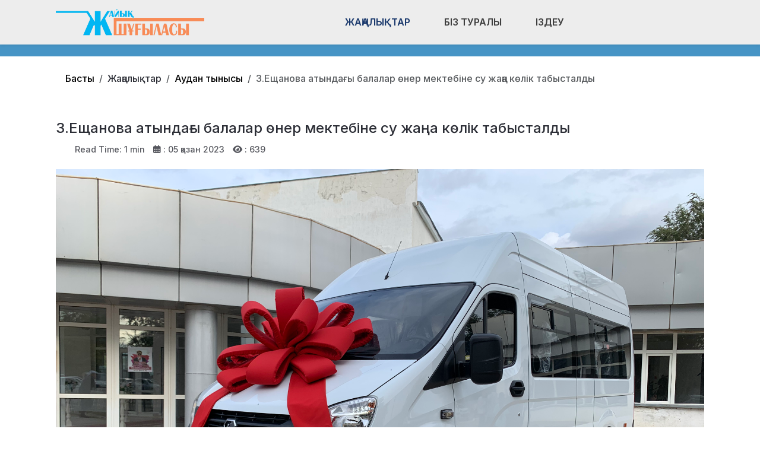

--- FILE ---
content_type: text/html; charset=utf-8
request_url: https://zh-shugylasy.kz/zhanalyqtar/audan-tynysy/z-eshchanova-atyndagy-balalar-o-ner-mektebine-su-zhan-a-ko-lik-tabystaldy.html
body_size: 14208
content:
<!DOCTYPE html>
<html lang="ru-ru" dir="ltr" data-bs-theme="light">

<head>
   <meta http-equiv="X-UA-Compatible" content="IE=edge" /><meta name="viewport" content="width=device-width, initial-scale=1" /><meta name="HandheldFriendly" content="true" /><meta name="mobile-web-app-capable" content="YES" /> <!-- document meta -->
   <meta charset="utf-8">
	<meta property="og:type" content="article">
	<meta property="og:image" content="https://zh-shugylasy.kz/e8e681b6-e0ee-4a4c-a53b-268a270ea15a.jpeg">
	<meta name="twitter:card" content="summary_large_image">
	<meta name="twitter:image" content="https://zh-shugylasy.kz/e8e681b6-e0ee-4a4c-a53b-268a270ea15a.jpeg">
	<meta property="og:title" content="З.Ещанова атындағы балалар өнер мектебіне су жаңа көлік табысталды">
	<meta name="twitter:title" content="З.Ещанова атындағы балалар өнер мектебіне су жаңа көлік табысталды">
	<meta property="og:description" content="Махамбет ауданында 5 қазан - Ұстаздар күніне орай &amp;quot;Ұстаз - ғұмыр, ұстаз -нұр&amp;quot; атты салтанатты шара өтті.">
	<meta name="twitter:description" content="Махамбет ауданында 5 қазан - Ұстаздар күніне орай &amp;quot;Ұстаз - ғұмыр, ұстаз -нұр&amp;quot; атты салтанатты шара өтті.">
	<meta property="og:url" content="https://zh-shugylasy.kz/zhanalyqtar/audan-tynysy/z-eshchanova-atyndagy-balalar-o-ner-mektebine-su-zhan-a-ko-lik-tabystaldy.html">
	<meta name="author" content="Редактор">
	<meta name="description" content="Махамбет ауданының қоғамдық-саяси газеті">
	<meta name="generator" content="Joomla! - Open Source Content Management">
	<title>З.Ещанова атындағы балалар өнер мектебіне су жаңа көлік табысталды - Жайық Шұғыласы газеті</title>
<link href="/plugins/content/jllike/js/buttons.min.css?7833e3" rel="stylesheet">
	<link href="/images/banners/favicon-new.png?7833e3" rel="shortcut icon" type="image/png" sizes="any">
	<link href="https://fonts.gstatic.com?7833e3" rel="preconnect">
	<link href="https://fonts.googleapis.com/css2?family=Inter:ital,wght@0,100;0,200;0,300;0,400;0,500;0,600;0,700;0,800;0,900;1,100;1,200;1,300;1,400;1,500;1,600;1,700;1,800;1,900&amp;display=swap" rel="stylesheet">
	<link href="https://use.fontawesome.com/releases/v7.0.0/css/all.css?7833e3" rel="stylesheet">
	<link href="/media/templates/site/astroid_template_one/css/compiled-bc4ab85bd7d4adf40caf565e559e7c7c.css?7833e3" rel="stylesheet">
	<link href="/media/templates/site/astroid_template_one/css/custom.css?7833e3" rel="stylesheet">
	<link href="/media/templates/site/astroid_template_one/css/compiled-3c9163a49a75cf2938ffa636faef8d6c.css?7833e3" rel="stylesheet">
	<link href="/media/mod_wsacarousel/css/wsacarousel_bootstrap3.3.7.css?3.3.7" rel="stylesheet">
	<link href="/media/mod_wsacarousel/css/wsacarousel.css?7833e3" rel="stylesheet">
	<link href="/media/vendor/joomla-custom-elements/css/joomla-alert.min.css?0.4.1" rel="stylesheet">
	<style>#fi-61b9f1168f37cc48296773{margin-bottom:30px}@media (max-width: 575.98px) {#fi-61b9f1168f37cc48296773{margin-bottom:30px}}</style>
	<style>
#wsacarousel-loader275
{
width:240px;
max-width: 100%;
height: auto;
overflow: hidden;
border: 0;
}
#wsacarousel275
{
position: relative;
width: 400%;
width: calc(4 * (100% + 10px));
}
#wsacarousel-container275 .wsacarousel-item-inner { 
position: relative;
width: 25%;
float: left;
background-color: transparent; 
  height: 0;
  overflow: hidden;
  padding: 0 0 18.75% 0 ;
padding-bottom: calc(18.75% - 0.75*10px);
}
#wsacarousel-container275 .wsacarousel-item-inner .aspect-ratio-box-inside{ 
  position: absolute;
  top: 0;
  left: 0;
  width: 100%;
  height: 100%;
}

#wsacarousel275 .wsacarousel-control{
    display: -webkit-box;
    display: -ms-flexbox;
    display: flex;
    align-items: center;
    -ms-flex-pack: center;
    justify-content: center;
	width: 3.75%;
	}
#wsacarousel275 .wsacarousel-indicators {
	margin: 0 3.75% 1rem;
right: 0;
left: 0;
width:auto;
-webkit-box-pack: center;
-ms-flex-pack: center;
justify-content: center;
padding-left: 0;
}	
#wsacarousel275 #wsacarouselbottom275 {
position: relative;
bottom:0;
margin:0 calc(100% - 25%) 0 0;
margin:0 calc(100% - 25% + 10px) 0 0;
z-index: 2;
}
.indicator-numbers .wsanr275 {
background-color: transparent;
width: 30px;
height: auto;
margin: 0 3px;
text-indent: 0px;
text-align: center;
}
#wsacarouselbottom275.indicator-numbers .wsanr275.active {
opacity: 1;
}
#wsacarouselbottom275.indicator-numbers  li[data-target] {
border: 0;
border-top: 10px solid transparent;
border-bottom: 10px solid transparent;
opacity: 0.5;
transition: opacity 0.6s ease;
}
#wsacarousel275 .wsacarousel-control-next,
#wsacarousel275 .wsacarousel-indicators {
right:  calc(100% - 25% + 10px);
}
#wsacarousel-loader275 .showBothOnHover,
#wsacarousel-loader275 .showOnHover {
	opacity: 0;
	-webkit-transition: opacity 200ms ease 50ms;
	transition: opacity 200ms ease 50ms;
}
#wsacarousel-loader275 .wsashow,
#wsacarousel-loader275:hover .showBothOnHover,
#wsacarousel-loader275 .showOnHover:hover,
#wsacarousel-loader275 .showOnHover.focused  {
	outline: 0;
	opacity: 0.9;
}
.wsacarousel-control-prev {
  background-image:         linear-gradient(to right, rgba(0, 0, 0, .1) 0%, rgba(0, 0, 0, .0001) 100%);
  filter: progid:DXImageTransform.Microsoft.gradient(startColorstr='#80000000', endColorstr='#00000000', GradientType=1);
  background-repeat: repeat-x;
}
.wsacarousel-control-next {
  background-image:         linear-gradient(to right, rgba(0, 0, 0, .0001) 0%, rgba(0, 0, 0, .1) 100%);
  filter: progid:DXImageTransform.Microsoft.gradient(startColorstr='#00000000', endColorstr='#80000000', GradientType=1);
  background-repeat: repeat-x;
}
.play-pause {
position: absolute;
left: 12.5%;
left: calc(12.5% - 0.5*10px);  
top: 50%;
margin-top: -20px;
margin-left: -20px;
height: 40px;
width: 40px;
} 
.play-pause img{
width: 100%;
height: 100%; 
}
#play275 {
display:none;
}	
#wsacarousel-container275  .wsacarousel-inner .wsacarousel-caption{
position: absolute;
bottom: 0;
padding:0;
left: 0;
right: 0;
right:  calc(10px);
font-size: 12px;
line-height: 15.6px;
background-color: RGBA(0,0,0,0.5);
color: #ffffff;
}
.wsacarousel-caption {
color: #fff;
text-align: center;
}
#wsacarousel-container275 .wsacarousel-item-content{
float: left;
margin-bottom: 0px;
width: 100%;
width:  calc(100% - 10px);
height: 180px; 
aspect-ratio: 1.3333333333333;
overflow: hidden;
}
#wsacarousel-container275 .wsacarousel-item-img{
width: 100%; height: auto; max-height: 100%; object-fit: contain; object-position: 50% top;
}
    
#wsacarousel-container275 .wsacarousel-inner > .item {
    -webkit-transition-duration: 0.6s;
    -moz-transition-duration: 0.6s;
    -o-transition-duration: 0.6s;
    transition-duration: 0.6s;
}
@media (min-width: 768px) {
#wsacarousel-loader275
{
width:990px;
}
#wsacarousel275
{
width: 100%;
width: calc(100% + 10px);
}
#wsacarousel275 .wsacarousel-control{
	width: 15%;
}
#wsacarousel275 .wsacarousel-indicators {
margin: 0 15% 1rem;
}
#wsacarousel275 .wsacarousel-control-next,
#wsacarousel275 .wsacarousel-indicators {
right:  calc(10px);
}
#wsacarousel275 #wsacarouselbottom275 {
margin-right: calc(10px);
}
.play-pause {
position: absolute;
left: 50%;
left: calc(50% - 0.5*10px);  
top: 50%;
}
}

/* override position and transform in 3.3.x and 4.3.x and 5.1.x
*/
#wsacarousel-container275 .wsacarousel-inner .item.prev,
#wsacarousel-container275 .wsacarousel-inner .item.left.active {
  transform: translateX(-25%);
}
#wsacarousel-container275 .wsacarousel-inner .item.next,
#wsacarousel-container275 .wsacarousel-inner .item.right.active {
  transform: translateX(25%);
}
#wsacarousel-container275 .wsacarousel-inner .item.left,
#wsacarousel-container275 .wsacarousel-inner .item.right {
  transform: translateX(0);
}</style>
	<style>
            .jllikeproSharesContayner a {border-radius: 15px; margin-left: 6px;}
            .jllikeproSharesContayner i {width: 30px;height: 30px;}
            .jllikeproSharesContayner span {height: 30px;line-height: 30px;font-size: 1rem;}
        </style>
	<style>
            @media screen and (max-width:800px) {
                .jllikeproSharesContayner {position: fixed;right: 0;bottom: 0; z-index: 999999; background-color: #fff!important;width: 100%;}
                .jllikeproSharesContayner .event-container > div {border-radius: 0; padding: 0; display: block;}
                .like .l-count {display:none}
                .jllikeproSharesContayner a {border-radius: 0!important;margin: 0!important;}
                .l-all-count {margin-left: 10px; margin-right: 10px;}
                .jllikeproSharesContayner i {width: 44px!important; border-radius: 0!important;}
                .l-ico {background-position: 50%!important}
                .likes-block_left {text-align:left;}
                .likes-block_right {text-align:right;}
                .likes-block_center {text-align:center;}
                .button_text {display: none;}
            }
            </style>
<script src="/media/vendor/jquery/js/jquery.min.js?3.7.1"></script>
	<script src="/plugins/content/jllike/js/buttons.min.js?7833e3" defer></script>
	<script src="/media/astroid/js/jquery.easing.min.js?7833e3"></script>
	<script src="/media/astroid/js/megamenu.min.js?7833e3"></script>
	<script src="/media/astroid/js/jquery.hoverIntent.min.js?7833e3"></script>
	<script src="/media/astroid/js/offcanvas.min.js?7833e3"></script>
	<script src="/media/astroid/js/mobilemenu.min.js?7833e3"></script>
	<script src="/media/astroid/js/script.min.js?7833e3"></script>
	<script src="/media/mod_menu/js/menu.min.js?7833e3" type="module"></script>
	<script src="/media/mod_wsacarousel/js/wsacarousel_bootstrap3.3.7.js?3.3.7" defer></script>
	<script type="application/json" class="joomla-script-options new">{"joomla.jtext":{"ERROR":"Ошибка","MESSAGE":"Сообщение","NOTICE":"Внимание","WARNING":"Предупреждение","JCLOSE":"Закрыть","JOK":"Ок","JOPEN":"Открыть"},"system.paths":{"root":"","rootFull":"https:\/\/zh-shugylasy.kz\/","base":"","baseFull":"https:\/\/zh-shugylasy.kz\/"},"csrf.token":"90436ab627635602994075e70a80fca0","plg_system_schedulerunner":{"interval":300}}</script>
	<script src="/media/system/js/core.min.js?a3d8f8"></script>
	<script src="/media/vendor/webcomponentsjs/js/webcomponents-bundle.min.js?2.8.0" nomodule defer></script>
	<script src="/media/system/js/joomla-hidden-mail.min.js?80d9c7" type="module"></script>
	<script src="/media/system/js/messages.min.js?9a4811" type="module"></script>
	<script src="/media/plg_system_schedulerunner/js/run-schedule.min.js?229d3b" type="module"></script>
	<script>var TEMPLATE_HASH = "533211de3e368fd844b7fc82a259dd52", ASTROID_COLOR_MODE ="light";</script>
	<script>
jQuery(document).ready(function() {
jQuery('#pause275').click(function() {
jQuery('#pause275,#play275').toggle();	
jQuery('#wsacarousel-container275').wsacarousel('pause');
});
jQuery('#play275').click(function() {
jQuery('#play275,#pause275').toggle();	
jQuery('#wsacarousel-container275').wsacarousel('cycle');
});
})
</script>
	<script type="application/ld+json">{"@context":"https://schema.org","@type":"BreadcrumbList","@id":"https://zh-shugylasy.kz/#/schema/BreadcrumbList/284","itemListElement":[{"@type":"ListItem","position":1,"item":{"@id":"https://zh-shugylasy.kz/","name":"Басты"}},{"@type":"ListItem","position":2,"item":{"@id":"https://zh-shugylasy.kz/zhanalyqtar/audan-tynysy.html","name":"Аудан тынысы"}},{"@type":"ListItem","position":3,"item":{"name":"З.Ещанова атындағы балалар өнер мектебіне су жаңа көлік табысталды"}}]}</script>
	<script type="application/ld+json">{"@context":"https://schema.org","@graph":[{"@type":"Organization","@id":"https://zh-shugylasy.kz/#/schema/Organization/base","name":"Жайық Шұғыласы газеті","url":"https://zh-shugylasy.kz/"},{"@type":"WebSite","@id":"https://zh-shugylasy.kz/#/schema/WebSite/base","url":"https://zh-shugylasy.kz/","name":"Жайық Шұғыласы газеті","publisher":{"@id":"https://zh-shugylasy.kz/#/schema/Organization/base"}},{"@type":"WebPage","@id":"https://zh-shugylasy.kz/#/schema/WebPage/base","url":"https://zh-shugylasy.kz/zhanalyqtar/audan-tynysy/z-eshchanova-atyndagy-balalar-o-ner-mektebine-su-zhan-a-ko-lik-tabystaldy.html","name":"З.Ещанова атындағы балалар өнер мектебіне су жаңа көлік табысталды - Жайық Шұғыласы газеті","description":"Махамбет ауданының қоғамдық-саяси газеті","isPartOf":{"@id":"https://zh-shugylasy.kz/#/schema/WebSite/base"},"about":{"@id":"https://zh-shugylasy.kz/#/schema/Organization/base"},"inLanguage":"ru-RU","breadcrumb":{"@id":"https://zh-shugylasy.kz/#/schema/BreadcrumbList/284"}},{"@type":"Article","@id":"https://zh-shugylasy.kz/#/schema/com_content/article/8977","name":"З.Ещанова атындағы балалар өнер мектебіне су жаңа көлік табысталды","headline":"З.Ещанова атындағы балалар өнер мектебіне су жаңа көлік табысталды","inLanguage":"ru-RU","thumbnailUrl":"e8e681b6-e0ee-4a4c-a53b-268a270ea15a.jpeg","image":"c9839b29-e30d-4a5a-b1bb-103d18c3e175.jpeg","dateCreated":"2023-10-05T13:35:31+00:00","interactionStatistic":{"@type":"InteractionCounter","userInteractionCount":639},"isPartOf":{"@id":"https://zh-shugylasy.kz/#/schema/WebPage/base"}}]}</script>
	<script>
            window.jllickeproSettings = window.jllickeproSettings || {};
            jllickeproSettings.url = "https://zh-shugylasy.kz";
            jllickeproSettings.typeGet = "0";
            jllickeproSettings.enableCounters = true;
            jllickeproSettings.disableMoreLikes = 0;
            jllickeproSettings.isCategory = 0;
            jllickeproSettings.buttonsContayner = "";
            jllickeproSettings.parentContayner = "div.jllikeproSharesContayner";
        </script>
	<script>window.jllickeproSettings = Object.assign(window.jllickeproSettings || {}, {"enableCounters":true,"random_likes":true});</script>
 <!-- joomla head -->
   <link href="/media/templates/site/astroid_template_one/css/custom.css?3.3.5" rel="stylesheet" type="text/css" /> <!-- head styles -->
   <!-- Google tag (gtag.js) -->
<script async src="https://www.googletagmanager.com/gtag/js?id=UA-144284301-5"></script>
<script>
  window.dataLayer = window.dataLayer || [];
  function gtag(){dataLayer.push(arguments);}
  gtag('js', new Date());

  gtag('config', 'UA-144284301-5');
</script> <!-- head scripts -->
  <link rel="image_src" href="https://zh-shugylasy.kz/e8e681b6-e0ee-4a4c-a53b-268a270ea15a.jpeg" />
</head> <!-- document head -->

<body class="site astroid-framework com-content view-article layout-blog itemid-289 astroid-header-horizontal-center audan-tynysy-alias tp-style-35 ru-RU ltr">
   <button type="button" title="Back to Top" id="astroid-backtotop" class="btn square" ><i class="fas fa-arrow-up"></i></button><!-- astroid container -->
<div class="astroid-container">
        <!-- astroid content -->
    <div class="astroid-content">
                <!-- astroid layout -->
        <div class="astroid-layout astroid-layout-wide">
                        <!-- astroid wrapper -->
            <div class="astroid-wrapper">
                                <div class="astroid-section astroid-header-section shadow-sm center" id="hs-1529472563843"><div class="container"><div class="astroid-row row no-gutters gx-0" id="ar-1529472563843"><div class="astroid-column col-lg-9 col-md-12 col-sm-12 col-12 col-lg-12" id="ac-1529472563843"><div class="astroid-module-position" id="ah-1529472563843"><!-- header starts -->
<header id="astroid-header" class="astroid-header astroid-horizontal-header astroid-horizontal-center-header" data-megamenu data-megamenu-class=".has-megamenu" data-megamenu-content-class=".megamenu-container" data-dropdown-arrow="true" data-header-offset="true" data-transition-speed="100" data-megamenu-animation="slide" data-easing="linear" data-astroid-trigger="hover" data-megamenu-submenu-class=".nav-submenu,.nav-submenu-static">
   <div class="d-flex flex-row justify-content-between">
      <div class="d-flex d-lg-none justify-content-start"><div class="header-mobilemenu-trigger burger-menu-button align-self-center" data-offcanvas="#astroid-mobilemenu" data-effect="mobilemenu-slide"><button aria-label="Mobile Menu Toggle" class="button" type="button"><span class="box"><span class="inner"><span class="visually-hidden">Mobile Menu Toggle</span></span></span></button></div></div>      <div class="header-left-section as-gutter-x-xl@lg d-flex justify-content-start">
                   <!-- logo starts -->
    <!-- image logo starts -->
        <div class="logo-wrapper astroid-logo">
                <a target="_self" class="astroid-logo astroid-logo-image d-flex align-items-center mr-0 mr-lg-4" href="https://zh-shugylasy.kz/">
                                <img src="https://zh-shugylasy.kz/images/astroid_template_one/zh-shugylasy-lk.png" alt="Жайық Шұғыласы газеті" class="astroid-logo-default" />                                    
            <img src="https://zh-shugylasy.kz/images/astroid_template_one/zh-shugylasy-lk.png" alt="Жайық Шұғыласы газеті" class="astroid-logo-mobile" />                            </a>
            </div>
    <!-- image logo ends -->
<!-- logo ends -->                         </div>
               <div class="min-w-30 d-lg-none"></div>
            <div class="header-center-section d-none d-lg-flex justify-content-center flex-lg-grow-1"><nav class=" align-self-center d-none d-lg-block" aria-label="horizontal menu"><ul class="nav astroid-nav d-none d-lg-flex"><li data-position="full" class="nav-item nav-item-id-441 nav-item-level-1 nav-item-active nav-item-deeper nav-item-parent has-megamenu nav-item-dropdown"><!--menu link starts-->
<a href="#" title="Жаңалықтар" class="as-menu-item nav-link-item-id-441 nav-link active megamenu-item-link item-link-heading item-level-1" data-drop-action="hover">
   <span class="nav-title">
                                          <span class="nav-title-text">Жаңалықтар</span>                                                <i class="fas fa-chevron-down nav-item-caret"></i>
                  </span>
   </a>
<!--menu link ends--><div class="megamenu-container nav-submenu-container nav-item-level-1"><ul class="nav-submenu" style="width:100vw"><li data-position="right" class="nav-item-submenu nav-item-id-289 nav-item-level-2 nav-item-current nav-item-active"><!--menu link starts-->
<a href="/zhanalyqtar/audan-tynysy.html" title="Аудан тынысы" class="as-menu-item nav-link-item-id-289 active item-link-component item-level-2" data-drop-action="hover">
   <span class="nav-title">
                                          <span class="nav-title-text">Аудан тынысы</span>                              </span>
   </a>
<!--menu link ends--></li><li data-position="right" class="nav-item-submenu nav-item-id-322 nav-item-level-2"><!--menu link starts-->
<a href="/zhanalyqtar/bilim.html" title="Білім" class="as-menu-item nav-link-item-id-322 item-link-component item-level-2" data-drop-action="hover">
   <span class="nav-title">
                                          <span class="nav-title-text">Білім</span>                              </span>
   </a>
<!--menu link ends--></li><li data-position="right" class="nav-item-submenu nav-item-id-299 nav-item-level-2"><!--menu link starts-->
<a href="/zhanalyqtar/qogam.html" title="Қоғам" class="as-menu-item nav-link-item-id-299 item-link-component item-level-2" data-drop-action="hover">
   <span class="nav-title">
                                          <span class="nav-title-text">Қоғам</span>                              </span>
   </a>
<!--menu link ends--></li><li data-position="right" class="nav-item-submenu nav-item-id-321 nav-item-level-2"><!--menu link starts-->
<a href="/zhanalyqtar/madeniet.html" title="Мәдениет" class="as-menu-item nav-link-item-id-321 item-link-component item-level-2" data-drop-action="hover">
   <span class="nav-title">
                                          <span class="nav-title-text">Мәдениет</span>                              </span>
   </a>
<!--menu link ends--></li><li data-position="right" class="nav-item-submenu nav-item-id-293 nav-item-level-2"><!--menu link starts-->
<a href="/zhanalyqtar/sport.html" title="Спорт" class="as-menu-item nav-link-item-id-293 item-link-component item-level-2" data-drop-action="hover">
   <span class="nav-title">
                                          <span class="nav-title-text">Спорт</span>                              </span>
   </a>
<!--menu link ends--></li><li data-position="right" class="nav-item-submenu nav-item-id-320 nav-item-level-2"><!--menu link starts-->
<a href="/zhanalyqtar/densaulyq.html" title="Денсаулық" class="as-menu-item nav-link-item-id-320 item-link-component item-level-2" data-drop-action="hover">
   <span class="nav-title">
                                          <span class="nav-title-text">Денсаулық</span>                              </span>
   </a>
<!--menu link ends--></li><li data-position="right" class="nav-item-submenu nav-item-id-323 nav-item-level-2"><!--menu link starts-->
<a href="/zhanalyqtar/din.html" title="Дін және қоғам" class="as-menu-item nav-link-item-id-323 item-link-component item-level-2" data-drop-action="hover">
   <span class="nav-title">
                                          <span class="nav-title-text">Дін және қоғам</span>                              </span>
   </a>
<!--menu link ends--></li><li data-position="left" class="nav-item-submenu nav-item-id-565 nav-item-level-2"><!--menu link starts-->
<a href="/zhanalyqtar/ajmakta.html" title="Аймақта" class="as-menu-item nav-link-item-id-565 item-link-component item-level-2" data-drop-action="hover">
   <span class="nav-title">
                                          <span class="nav-title-text">Аймақта</span>                              </span>
   </a>
<!--menu link ends--></li><li data-position="left" class="nav-item-submenu nav-item-id-566 nav-item-level-2"><!--menu link starts-->
<a href="/zhanalyqtar/leumet.html" title="Әлеумет" class="as-menu-item nav-link-item-id-566 item-link-component item-level-2" data-drop-action="hover">
   <span class="nav-title">
                                          <span class="nav-title-text">Әлеумет</span>                              </span>
   </a>
<!--menu link ends--></li></ul></div></li><li data-position="right" class="nav-item nav-item-id-105 nav-item-level-1"><!--menu link starts-->
<a href="/contact.html" title="Біз туралы" class="as-menu-item nav-link-item-id-105 nav-link item-link-component item-level-1" data-drop-action="hover">
   <span class="nav-title">
                                          <span class="nav-title-text">Біз туралы</span>                              </span>
   </a>
<!--menu link ends--></li><li data-position="right" class="nav-item nav-item-id-489 nav-item-level-1"><!--menu link starts-->
<a href="/izdeu.html" title="Іздеу" class="as-menu-item nav-link-item-id-489 nav-link item-link-component item-level-1" data-drop-action="hover">
   <span class="nav-title">
               <i class="fab fa-searchengin"></i>
                                          <span class="nav-title-text">Іздеу</span>                              </span>
   </a>
<!--menu link ends--></li></ul></nav></div>         </div>
</header>
<!-- header ends --><!-- header starts -->
<header id="astroid-sticky-header" class="astroid-header astroid-header-sticky header-sticky-desktop header-static-mobile header-static-tablet d-none" data-megamenu data-megamenu-class=".has-megamenu" data-megamenu-content-class=".megamenu-container" data-dropdown-arrow="true" data-header-offset="true" data-transition-speed="100" data-megamenu-animation="slide" data-easing="linear" data-astroid-trigger="hover" data-megamenu-submenu-class=".nav-submenu">
   <div class="container d-flex flex-row justify-content-between">
      <div class="d-flex d-lg-none justify-content-start"><div class="header-mobilemenu-trigger burger-menu-button align-self-center" data-offcanvas="#astroid-mobilemenu" data-effect="mobilemenu-slide"><button aria-label="Mobile Menu Toggle" class="button" type="button"><span class="box"><span class="inner"><span class="visually-hidden">Mobile Menu Toggle</span></span></span></button></div></div>      <div class="header-left-section d-flex justify-content-start">
                    <!-- logo starts -->
    <!-- image logo starts -->
        <div class="logo-wrapper astroid-logo">
                <a target="_self" class="astroid-logo astroid-logo-image d-flex align-items-center mr-0 mr-lg-4" href="https://zh-shugylasy.kz/">
                                            <img src="https://zh-shugylasy.kz/images/astroid_template_one/zh-shugylasy-lk.png" alt="Жайық Шұғыласы газеті" class="astroid-logo-sticky" />                        
            <img src="https://zh-shugylasy.kz/images/astroid_template_one/zh-shugylasy-lk.png" alt="Жайық Шұғыласы газеті" class="astroid-logo-mobile" />                            </a>
            </div>
    <!-- image logo ends -->
<!-- logo ends -->               </div>
                <div class="min-w-30 d-lg-none"></div>
            <div class="header-center-section d-none d-lg-flex justify-content-center flex-lg-grow-1"><nav class=" astroid-nav-wraper align-self-center px-3 d-none d-lg-block mx-auto" aria-label="sticky menu"><ul class="nav astroid-nav d-none d-lg-flex"><li data-position="full" class="nav-item nav-item-id-441 nav-item-level-1 nav-item-active nav-item-deeper nav-item-parent has-megamenu nav-item-dropdown"><!--menu link starts-->
<a href="#" title="Жаңалықтар" class="as-menu-item nav-link-item-id-441 nav-link active megamenu-item-link item-link-heading item-level-1" data-drop-action="hover">
   <span class="nav-title">
                                          <span class="nav-title-text">Жаңалықтар</span>                                                <i class="fas fa-chevron-down nav-item-caret"></i>
                  </span>
   </a>
<!--menu link ends--><div class="megamenu-container nav-submenu-container nav-item-level-1"><ul class="nav-submenu" style="width:100vw"><li data-position="right" class="nav-item-submenu nav-item-id-289 nav-item-level-2 nav-item-current nav-item-active"><!--menu link starts-->
<a href="/zhanalyqtar/audan-tynysy.html" title="Аудан тынысы" class="as-menu-item nav-link-item-id-289 active item-link-component item-level-2" data-drop-action="hover">
   <span class="nav-title">
                                          <span class="nav-title-text">Аудан тынысы</span>                              </span>
   </a>
<!--menu link ends--></li><li data-position="right" class="nav-item-submenu nav-item-id-322 nav-item-level-2"><!--menu link starts-->
<a href="/zhanalyqtar/bilim.html" title="Білім" class="as-menu-item nav-link-item-id-322 item-link-component item-level-2" data-drop-action="hover">
   <span class="nav-title">
                                          <span class="nav-title-text">Білім</span>                              </span>
   </a>
<!--menu link ends--></li><li data-position="right" class="nav-item-submenu nav-item-id-299 nav-item-level-2"><!--menu link starts-->
<a href="/zhanalyqtar/qogam.html" title="Қоғам" class="as-menu-item nav-link-item-id-299 item-link-component item-level-2" data-drop-action="hover">
   <span class="nav-title">
                                          <span class="nav-title-text">Қоғам</span>                              </span>
   </a>
<!--menu link ends--></li><li data-position="right" class="nav-item-submenu nav-item-id-321 nav-item-level-2"><!--menu link starts-->
<a href="/zhanalyqtar/madeniet.html" title="Мәдениет" class="as-menu-item nav-link-item-id-321 item-link-component item-level-2" data-drop-action="hover">
   <span class="nav-title">
                                          <span class="nav-title-text">Мәдениет</span>                              </span>
   </a>
<!--menu link ends--></li><li data-position="right" class="nav-item-submenu nav-item-id-293 nav-item-level-2"><!--menu link starts-->
<a href="/zhanalyqtar/sport.html" title="Спорт" class="as-menu-item nav-link-item-id-293 item-link-component item-level-2" data-drop-action="hover">
   <span class="nav-title">
                                          <span class="nav-title-text">Спорт</span>                              </span>
   </a>
<!--menu link ends--></li><li data-position="right" class="nav-item-submenu nav-item-id-320 nav-item-level-2"><!--menu link starts-->
<a href="/zhanalyqtar/densaulyq.html" title="Денсаулық" class="as-menu-item nav-link-item-id-320 item-link-component item-level-2" data-drop-action="hover">
   <span class="nav-title">
                                          <span class="nav-title-text">Денсаулық</span>                              </span>
   </a>
<!--menu link ends--></li><li data-position="right" class="nav-item-submenu nav-item-id-323 nav-item-level-2"><!--menu link starts-->
<a href="/zhanalyqtar/din.html" title="Дін және қоғам" class="as-menu-item nav-link-item-id-323 item-link-component item-level-2" data-drop-action="hover">
   <span class="nav-title">
                                          <span class="nav-title-text">Дін және қоғам</span>                              </span>
   </a>
<!--menu link ends--></li><li data-position="left" class="nav-item-submenu nav-item-id-565 nav-item-level-2"><!--menu link starts-->
<a href="/zhanalyqtar/ajmakta.html" title="Аймақта" class="as-menu-item nav-link-item-id-565 item-link-component item-level-2" data-drop-action="hover">
   <span class="nav-title">
                                          <span class="nav-title-text">Аймақта</span>                              </span>
   </a>
<!--menu link ends--></li><li data-position="left" class="nav-item-submenu nav-item-id-566 nav-item-level-2"><!--menu link starts-->
<a href="/zhanalyqtar/leumet.html" title="Әлеумет" class="as-menu-item nav-link-item-id-566 item-link-component item-level-2" data-drop-action="hover">
   <span class="nav-title">
                                          <span class="nav-title-text">Әлеумет</span>                              </span>
   </a>
<!--menu link ends--></li></ul></div></li><li data-position="right" class="nav-item nav-item-id-105 nav-item-level-1"><!--menu link starts-->
<a href="/contact.html" title="Біз туралы" class="as-menu-item nav-link-item-id-105 nav-link item-link-component item-level-1" data-drop-action="hover">
   <span class="nav-title">
                                          <span class="nav-title-text">Біз туралы</span>                              </span>
   </a>
<!--menu link ends--></li><li data-position="right" class="nav-item nav-item-id-489 nav-item-level-1"><!--menu link starts-->
<a href="/izdeu.html" title="Іздеу" class="as-menu-item nav-link-item-id-489 nav-link item-link-component item-level-1" data-drop-action="hover">
   <span class="nav-title">
               <i class="fab fa-searchengin"></i>
                                          <span class="nav-title-text">Іздеу</span>                              </span>
   </a>
<!--menu link ends--></li></ul></nav></div>         </div>
</header>
<!-- header ends --></div></div></div></div></div><div class="astroid-section hideonxs hideonsm hideonmd" id="ts-551539321230222"><div class="container"><div class="astroid-row row" id="ar-941539321230222"><div class="astroid-column col-lg-4 col-md-12 col-sm-12 col-12 col-lg-12" id="ac-1091539321232502"><div class="astroid-module-position float-right" id="ats-691539321321578"><div class="astroid-social-icons row">
    <div class="col"><a title="WhatsApp"  href="https://wa.me/77782965767" target="_blank" rel="noopener"><i class="fab fa-whatsapp"></i></a></div><div class="col"><a title="Instagram"  href="https://www.instagram.com/jaiyq_shugylasy/" target="_blank" rel="noopener"><i class="fab fa-instagram"></i></a></div><div class="col"><a title="Facebook"  href="https://www.facebook.com/people/%D0%96%D0%B0%D0%B9%D1%8B%D2%9B-%D1%88%D2%B1%D2%93%D1%8B%D0%BB%D0%B0%D1%81%D1%8B-%D0%B3%D0%B0%D0%B7%D0%B5%D1%82%D1%96/100063574302197/" target="_blank" rel="noopener"><i class="fab fa-facebook-f"></i></a></div><div class="col"><a title="YouTube"  href="#" target="_blank" rel="noopener"><i class="fab fa-youtube"></i></a></div></div></div></div></div></div></div><div class="astroid-section  py-3 py-md-3" id="s5-1529739392010"><div class="container"><div class="astroid-row row" id="ar-1529739392010"><div class="astroid-column col-lg-9 col-md-12 col-sm-12 col-12 col-lg-12" id="ac-1529739392010"><div class="astroid-module-position" id="p2-1529739392010"><div class="position-2-position moduletable ">
        <nav class="mod-breadcrumbs__wrapper" aria-label="Breadcrams">
    <ol class="mod-breadcrumbs breadcrumb px-3 py-2">
                    <li class="mod-breadcrumbs__divider float-start">
                <span class="divider icon-location icon-fw" aria-hidden="true"></span>
            </li>
        
        <li class="mod-breadcrumbs__item breadcrumb-item"><a href="/" class="pathway"><span>Басты</span></a></li><li class="mod-breadcrumbs__item breadcrumb-item"><span>Жаңалықтар</span></li><li class="mod-breadcrumbs__item breadcrumb-item"><a href="/zhanalyqtar/audan-tynysy.html" class="pathway"><span>Аудан тынысы</span></a></li><li class="mod-breadcrumbs__item breadcrumb-item active"><span>З.Ещанова атындағы балалар өнер мектебіне су жаңа көлік табысталды</span></li>    </ol>
    </nav>
</div></div></div></div></div></div><div class="astroid-section astroid-component-section py-3" id="cs-1528971561366"><div class="container"><div class="astroid-row row" id="ar-1528971561366"><div class="astroid-column col-lg-6 col-md-12 col-sm-12 col-12 col-lg-12" id="ac-1528971561366"><div class="astroid-message" id="m-1528971711775"><div id="system-message-container" aria-live="polite"></div>
</div><div class="astroid-component" id="ca-7nsjnstvt"><main class="astroid-component-area">
   <div class="com-content-article item-page" itemscope itemtype="https://schema.org/Article"><meta itemprop="inLanguage" content="ru-RU"><div class="astroid-section" id="as-61b5cf11613cc086185689"><div class="astroid-row row no-gutters gx-0" id="ar-61b5cf11613cc033152637"><div class="astroid-column col-lg-12 col-md-12 col-sm-12 col-12" id="ac-61b5cf11613cc030930660"><div class="astroid-article-title" id="t-61b9bb50c0a7c455878112"><h1>З.Ещанова атындағы балалар өнер мектебіне су жаңа көлік табысталды</h1></div><div class="astroid-article-infoblock" id="iba-61b9dc69558df484112986"><dl class="article-info muted above">
          <dt class="article-info-term">
                          Информация о материале                  </dt>

       
       
       
       
       <dd class="readtime">
   <i class="far fa-clock"></i>
   <span>Read Time: 1 min</span>
</dd>
                  <dd class="published">
    <span class="icon-calendar icon-fw" aria-hidden="true"></span>
    <time datetime="2023-10-05T18:35:31+05:00">
        : 05 қазан 2023    </time>
</dd>
          
         
      
               <dd class="hits">
    <span class="icon-eye icon-fw" aria-hidden="true"></span>
    <meta content="UserPageVisits:639">
    : 639</dd>
         </dl></div><div class="astroid-article-full-image" id="fi-61b9f1168f37cc48296773"><figure class="left item-image">
    <img src="/c9839b29-e30d-4a5a-b1bb-103d18c3e175.jpeg">            <figcaption class="caption">Фото автордікі</figcaption>
    </figure>
</div><div class="astroid-article-text" id="awt-61bae20c0d2cf499628496"><p class="p1"><strong><span class="s1">Махамбет ауданында 5 қазан - Ұстаздар күніне орай "Ұстаз - ғұмыр, ұстаз -нұр" атты салтанатты шара өтті.</span></strong></p>
 
<p class="p1"><span class="s1">Салтанатты шараға қатысқан аудан әкімі Қайрат Нұрлыбаев мерейлі мерекемен ұстаздар қауымын құттықтады.</span></p>
<blockquote>
<p class="p1"><span class="s1">-Ұстаз - ұлағатты ұғым. Балаға оқу, біліммен қатар тәрбиені, адамгершілікті бойына сіңіртеді. "Ұстаздық еткен жалықпас үйретуден балаға" деген сөз бар. Қашанда ізденуден жалықпайтын мұғалімдер қауымы қашанда құрметке лайық. Мемлекет басшысы Қасым-Жомарт Кемелұлы Тоқаевтың тапсырмасымен педагогтарға тиісті деңгейде қолдау көрсетілуде. Құрметті ұстаздар, білім саласының ардагерлері Сіздерді кәсіби мерекелеріңіз – Ұстаздар күнімен шын жүректен құттықтаймын! Денсаулықтарыңыз мықты, өмір жастарыңыз ұзақ болып, отбасыларыңыз береке-бірлікпен көркейсін. Өскелең ұрпақты білім нәрімен сусындатуда жаңа биіктерден көріне беріңіздер! - деді аудан әкімі. </span></p>
</blockquote>
<p class="p1"><span class="s1">Шара барысында бір топ ұстаз ҚР Оқу-ағарту министрінің, облыстық білім беру басқармасының Құрмет грамотасы және аудан әкімінің, аудандық мәслихат төрағасының, «Қазақстандық салалық білім және ғылым қызметкерлерінің кәсіптік одағының» алғыс хаттарымен марапатталды.<span class="Apple-converted-space">  </span>Батыр баба, ақын Махамбет Өтемісұлының 200 жылдығына арналған "Дауылпаз" медалі білім беру саласының ардагерлері - Ғабиден Әбдешов, Хамит Ақтаубаев және Гүлнар Мырзагерееваға табысталды.</span></p>
<p class="p1"><span class="s1">Сонымен қатар облыс әкімінің қолдауымен З.Ещанова атындағы балалар өнер мектебіне "ГАЗель" автокөлігі сатып алынып, шарада ресми түрде табысталды. </span></p>
<p class="p1"><span class="s1">Кеш соңы аудан өнерпаздарының дайындаған концерттік бағдарламасына ұласып, жиналғандарға көтеріңкі көңіл-күй сыйлады.</span></p>
<p class="p1"><span class="s1">Айта кетейік, бүгінде Махамбет ауданындағы 35 білім беру мекемесінде жалпы 1 043<span class="Apple-converted-space">  </span>ұстаз еңбек етеді.</span></p>
<p class="p1"><span class="s1"> Қ.БАҒЫТ</span></p>				<div class="jllikeproSharesContayner jllikepro_8977">
				<input type="hidden" class="link-to-share" id="link-to-share-8977" value="https://zh-shugylasy.kz/zhanalyqtar/audan-tynysy/z-eshchanova-atyndagy-balalar-o-ner-mektebine-su-zhan-a-ko-lik-tabystaldy.html"/>
				<input type="hidden" class="share-title" id="share-title-8977" value="З.Ещанова атындағы балалар өнер мектебіне су жаңа көлік табысталды"/>
				<input type="hidden" class="share-image" id="share-image-8977" value="https://zh-shugylasy.kz/e8e681b6-e0ee-4a4c-a53b-268a270ea15a.jpeg"/>
				<input type="hidden" class="share-desc" id="share-desc-8977" value="Махамбет ауданында 5 қазан - Ұстаздар күніне орай &quot;Ұстаз - ғұмыр, ұстаз -нұр&quot; атты салтанатты шара өтті."/>
				<input type="hidden" class="share-id" value="8977"/>
				<div class="event-container" >
				<div class="likes-block_left">					<a title="FaceBook" class="like l-fb" id="l-fb-8977">
					<i class="l-ico"></i>
					<span class="l-count"></span>
					</a>					<a title="Вконтакте" class="like l-vk" id="l-vk-8977">
					<i class="l-ico"></i>
					<span class="l-count"></span>
					</a>					<a title="Twitter" class="like l-tw" id="l-tw-8977">
					<i class="l-ico"></i>
					<span class="l-count"></span>
					</a>					<a title="Одноклассники" class="like l-ok" id="l-ok-8977">
					<i class="l-ico"></i>
					<span class="l-count"></span>
					</a>					<a title="Мой мир" class="like l-ml" id="l-ml-8977">
					<i class="l-ico"></i>
					<span class="l-count"></span>
					</a>					<a title="Telegram" class="like l-tl" id="l-tl-8977">
					<i class="l-ico"></i>
					<span class="l-count"></span>
					</a>					<a title="WhatsApp" class="like l-wa" id="l-wa-8977">
					<i class="l-ico"></i>
					<span class="l-count"></span>
					</a>					<a title="Viber" class="like l-vi" id="l-vi-8977">
					<i class="l-ico"></i>
					<span class="l-count"></span>
					</a>					<a title="Всего лайков" class="l-all" id="l-all-8977">
					<i class="l-ico"></i>
					<span class="l-count l-all-count" id="l-all-count-8977">0</span>
					</a>					</div>
				</div>
			</div></div></div></div><div class="astroid-row row no-gutters gx-0" id="ar-61cf11f1984f8893849655"><div class="astroid-column col-lg-12 col-md-12 col-sm-12 col-12" id="ac-61cf11f1984f8812201194"><div class="astroid-article-pagination" id="p-61baef551d766c54101067">
<nav class="pagenavigation" aria-label="Навигация по страницам">
    <span class="pagination ms-0">
                <a class="btn btn-sm btn-secondary previous" href="/zhanalyqtar/audan-tynysy/makhambet-audanynda-tugan-zherge-tagzym-atty-zherlester-forumy-o-tti.html" rel="prev">
            <span class="visually-hidden">
                Предыдущий: Махамбет ауданында «Туған жерге – тағзым» атты жерлестер форумы өтті            </span>
            <span class="icon-chevron-left" aria-hidden="true"></span> <span aria-hidden="true">Назад</span>            </a>
                    <a class="btn btn-sm btn-secondary next" href="/zhanalyqtar/audan-tynysy/makhambet-auylyndagy-ziratty-tonagan-kimder.html" rel="next">
            <span class="visually-hidden">
                Следующий: Махамбет ауылындағы зиратты тонаған кімдер?            </span>
            <span aria-hidden="true">Вперед</span> <span class="icon-chevron-right" aria-hidden="true"></span>            </a>
        </span>
</nav>
</div></div></div></div></div>
</main></div><div class="astroid-module-position" id="cb-581539181699144"><div class="content-bottom-position moduletable ">
            <h3 class="module-title">ФОТОГАЛЕРЕЯ</h3>        
<div id="wsacarousel-loader275" class="wsacarousel wsacarousel-loader"  tabindex="0">
	<div id="wsacarousel275" class="wsacarousel-box">
		<!-- Container with data-options (animation and wsa-carousel only for info) -->
        <div id="wsacarousel-container275" class="wsacarousel slide " 
        data-ride="wsacarousel"
        data-interval="3600" 
		data-pause="hover"
		data-wrap="true"
		data-keyboard="true"
		data-duration="600"
		>
		<!-- Indicators -->
		 
			<!-- Wrapper for slides -->
        	<div id="wsacarousel-inner275" class="wsacarousel-inner"   role="listbox">
			          			<div class="wsacarousel-item item item1 active" >
          		          		    <div class="wsacarousel-item-inner seq0">
          		        <div class="aspect-ratio-box-inside" > 
              			    <div class="wsacarousel-item-content">
              				    	            			    								<img class="wsacarousel-item-img" src="/images/gallery/audan//1.jpg" alt="1.jpg" "/>
    							    						    												
    						</div>
						</div>
					</div>
					          		    <div class="wsacarousel-item-inner seq1">
          		        <div class="aspect-ratio-box-inside" > 
              			    <div class="wsacarousel-item-content">
              				    	            			    								<img class="wsacarousel-item-img" src="/images/gallery/audan//2.jpg" alt="2.jpg" "/>
    							    						    												
    						</div>
						</div>
					</div>
					          		    <div class="wsacarousel-item-inner seq2">
          		        <div class="aspect-ratio-box-inside" > 
              			    <div class="wsacarousel-item-content">
              				    	            			    								<img class="wsacarousel-item-img" src="/images/gallery/audan//3.jpg" alt="3.jpg" "/>
    							    						    												
    						</div>
						</div>
					</div>
					          		    <div class="wsacarousel-item-inner seq3">
          		        <div class="aspect-ratio-box-inside" > 
              			    <div class="wsacarousel-item-content">
              				    	            			    								<img class="wsacarousel-item-img" src="/images/gallery/audan//4.jpg" alt="4.jpg" "/>
    							    						    												
    						</div>
						</div>
					</div>
									</div><!-- end slide-frame -->
                          			<div class="wsacarousel-item item item2" >
          		          		    <div class="wsacarousel-item-inner seq0">
          		        <div class="aspect-ratio-box-inside" > 
              			    <div class="wsacarousel-item-content">
              				    	            			    								<img class="wsacarousel-item-img" src="/images/gallery/audan//2.jpg" alt="2.jpg" "/>
    							    						    												
    						</div>
						</div>
					</div>
					          		    <div class="wsacarousel-item-inner seq1">
          		        <div class="aspect-ratio-box-inside" > 
              			    <div class="wsacarousel-item-content">
              				    	            			    								<img class="wsacarousel-item-img" src="/images/gallery/audan//3.jpg" alt="3.jpg" "/>
    							    						    												
    						</div>
						</div>
					</div>
					          		    <div class="wsacarousel-item-inner seq2">
          		        <div class="aspect-ratio-box-inside" > 
              			    <div class="wsacarousel-item-content">
              				    	            			    								<img class="wsacarousel-item-img" src="/images/gallery/audan//4.jpg" alt="4.jpg" "/>
    							    						    												
    						</div>
						</div>
					</div>
					          		    <div class="wsacarousel-item-inner seq3">
          		        <div class="aspect-ratio-box-inside" > 
              			    <div class="wsacarousel-item-content">
              				    	            			    								<img class="wsacarousel-item-img" src="/images/gallery/audan//5.jpg" alt="5.jpg" "/>
    							    						    												
    						</div>
						</div>
					</div>
									</div><!-- end slide-frame -->
                          			<div class="wsacarousel-item item item3" >
          		          		    <div class="wsacarousel-item-inner seq0">
          		        <div class="aspect-ratio-box-inside" > 
              			    <div class="wsacarousel-item-content">
              				    	            			    								<img class="wsacarousel-item-img" src="/images/gallery/audan//3.jpg" alt="3.jpg" "/>
    							    						    												
    						</div>
						</div>
					</div>
					          		    <div class="wsacarousel-item-inner seq1">
          		        <div class="aspect-ratio-box-inside" > 
              			    <div class="wsacarousel-item-content">
              				    	            			    								<img class="wsacarousel-item-img" src="/images/gallery/audan//4.jpg" alt="4.jpg" "/>
    							    						    												
    						</div>
						</div>
					</div>
					          		    <div class="wsacarousel-item-inner seq2">
          		        <div class="aspect-ratio-box-inside" > 
              			    <div class="wsacarousel-item-content">
              				    	            			    								<img class="wsacarousel-item-img" src="/images/gallery/audan//5.jpg" alt="5.jpg" "/>
    							    						    												
    						</div>
						</div>
					</div>
					          		    <div class="wsacarousel-item-inner seq3">
          		        <div class="aspect-ratio-box-inside" > 
              			    <div class="wsacarousel-item-content">
              				    	            			    								<img class="wsacarousel-item-img" src="/images/gallery/audan//6.jpg" alt="6.jpg" "/>
    							    						    												
    						</div>
						</div>
					</div>
									</div><!-- end slide-frame -->
                          			<div class="wsacarousel-item item item4" >
          		          		    <div class="wsacarousel-item-inner seq0">
          		        <div class="aspect-ratio-box-inside" > 
              			    <div class="wsacarousel-item-content">
              				    	            			    								<img class="wsacarousel-item-img" src="/images/gallery/audan//4.jpg" alt="4.jpg" "/>
    							    						    												
    						</div>
						</div>
					</div>
					          		    <div class="wsacarousel-item-inner seq1">
          		        <div class="aspect-ratio-box-inside" > 
              			    <div class="wsacarousel-item-content">
              				    	            			    								<img class="wsacarousel-item-img" src="/images/gallery/audan//5.jpg" alt="5.jpg" "/>
    							    						    												
    						</div>
						</div>
					</div>
					          		    <div class="wsacarousel-item-inner seq2">
          		        <div class="aspect-ratio-box-inside" > 
              			    <div class="wsacarousel-item-content">
              				    	            			    								<img class="wsacarousel-item-img" src="/images/gallery/audan//6.jpg" alt="6.jpg" "/>
    							    						    												
    						</div>
						</div>
					</div>
					          		    <div class="wsacarousel-item-inner seq3">
          		        <div class="aspect-ratio-box-inside" > 
              			    <div class="wsacarousel-item-content">
              				    	            			    								<img class="wsacarousel-item-img" src="/images/gallery/audan//7.jpg" alt="7.jpg" "/>
    							    						    												
    						</div>
						</div>
					</div>
									</div><!-- end slide-frame -->
                          			<div class="wsacarousel-item item item5" >
          		          		    <div class="wsacarousel-item-inner seq0">
          		        <div class="aspect-ratio-box-inside" > 
              			    <div class="wsacarousel-item-content">
              				    	            			    								<img class="wsacarousel-item-img" src="/images/gallery/audan//5.jpg" alt="5.jpg" "/>
    							    						    												
    						</div>
						</div>
					</div>
					          		    <div class="wsacarousel-item-inner seq1">
          		        <div class="aspect-ratio-box-inside" > 
              			    <div class="wsacarousel-item-content">
              				    	            			    								<img class="wsacarousel-item-img" src="/images/gallery/audan//6.jpg" alt="6.jpg" "/>
    							    						    												
    						</div>
						</div>
					</div>
					          		    <div class="wsacarousel-item-inner seq2">
          		        <div class="aspect-ratio-box-inside" > 
              			    <div class="wsacarousel-item-content">
              				    	            			    								<img class="wsacarousel-item-img" src="/images/gallery/audan//7.jpg" alt="7.jpg" "/>
    							    						    												
    						</div>
						</div>
					</div>
					          		    <div class="wsacarousel-item-inner seq3">
          		        <div class="aspect-ratio-box-inside" > 
              			    <div class="wsacarousel-item-content">
              				    	            			    								<img class="wsacarousel-item-img" src="/images/gallery/audan//8.jpg" alt="8.jpg" "/>
    							    						    												
    						</div>
						</div>
					</div>
									</div><!-- end slide-frame -->
                          			<div class="wsacarousel-item item item6" >
          		          		    <div class="wsacarousel-item-inner seq0">
          		        <div class="aspect-ratio-box-inside" > 
              			    <div class="wsacarousel-item-content">
              				    	            			    								<img class="wsacarousel-item-img" src="/images/gallery/audan//6.jpg" alt="6.jpg" "/>
    							    						    												
    						</div>
						</div>
					</div>
					          		    <div class="wsacarousel-item-inner seq1">
          		        <div class="aspect-ratio-box-inside" > 
              			    <div class="wsacarousel-item-content">
              				    	            			    								<img class="wsacarousel-item-img" src="/images/gallery/audan//7.jpg" alt="7.jpg" "/>
    							    						    												
    						</div>
						</div>
					</div>
					          		    <div class="wsacarousel-item-inner seq2">
          		        <div class="aspect-ratio-box-inside" > 
              			    <div class="wsacarousel-item-content">
              				    	            			    								<img class="wsacarousel-item-img" src="/images/gallery/audan//8.jpg" alt="8.jpg" "/>
    							    						    												
    						</div>
						</div>
					</div>
					          		    <div class="wsacarousel-item-inner seq3">
          		        <div class="aspect-ratio-box-inside" > 
              			    <div class="wsacarousel-item-content">
              				    	            			    								<img class="wsacarousel-item-img" src="/images/gallery/audan//9.jpg" alt="9.jpg" "/>
    							    						    												
    						</div>
						</div>
					</div>
									</div><!-- end slide-frame -->
                          			<div class="wsacarousel-item item item7" >
          		          		    <div class="wsacarousel-item-inner seq0">
          		        <div class="aspect-ratio-box-inside" > 
              			    <div class="wsacarousel-item-content">
              				    	            			    								<img class="wsacarousel-item-img" src="/images/gallery/audan//7.jpg" alt="7.jpg" "/>
    							    						    												
    						</div>
						</div>
					</div>
					          		    <div class="wsacarousel-item-inner seq1">
          		        <div class="aspect-ratio-box-inside" > 
              			    <div class="wsacarousel-item-content">
              				    	            			    								<img class="wsacarousel-item-img" src="/images/gallery/audan//8.jpg" alt="8.jpg" "/>
    							    						    												
    						</div>
						</div>
					</div>
					          		    <div class="wsacarousel-item-inner seq2">
          		        <div class="aspect-ratio-box-inside" > 
              			    <div class="wsacarousel-item-content">
              				    	            			    								<img class="wsacarousel-item-img" src="/images/gallery/audan//9.jpg" alt="9.jpg" "/>
    							    						    												
    						</div>
						</div>
					</div>
					          		    <div class="wsacarousel-item-inner seq3">
          		        <div class="aspect-ratio-box-inside" > 
              			    <div class="wsacarousel-item-content">
              				    	            			    								<img class="wsacarousel-item-img" src="/images/gallery/audan//10.jpg" alt="10.jpg" "/>
    							    						    												
    						</div>
						</div>
					</div>
									</div><!-- end slide-frame -->
                          			<div class="wsacarousel-item item item8" >
          		          		    <div class="wsacarousel-item-inner seq0">
          		        <div class="aspect-ratio-box-inside" > 
              			    <div class="wsacarousel-item-content">
              				    	            			    								<img class="wsacarousel-item-img" src="/images/gallery/audan//8.jpg" alt="8.jpg" "/>
    							    						    												
    						</div>
						</div>
					</div>
					          		    <div class="wsacarousel-item-inner seq1">
          		        <div class="aspect-ratio-box-inside" > 
              			    <div class="wsacarousel-item-content">
              				    	            			    								<img class="wsacarousel-item-img" src="/images/gallery/audan//9.jpg" alt="9.jpg" "/>
    							    						    												
    						</div>
						</div>
					</div>
					          		    <div class="wsacarousel-item-inner seq2">
          		        <div class="aspect-ratio-box-inside" > 
              			    <div class="wsacarousel-item-content">
              				    	            			    								<img class="wsacarousel-item-img" src="/images/gallery/audan//10.jpg" alt="10.jpg" "/>
    							    						    												
    						</div>
						</div>
					</div>
					          		    <div class="wsacarousel-item-inner seq3">
          		        <div class="aspect-ratio-box-inside" > 
              			    <div class="wsacarousel-item-content">
              				    	            			    								<img class="wsacarousel-item-img" src="/images/gallery/audan//11.jpg" alt="11.jpg" "/>
    							    						    												
    						</div>
						</div>
					</div>
									</div><!-- end slide-frame -->
                          			<div class="wsacarousel-item item item9" >
          		          		    <div class="wsacarousel-item-inner seq0">
          		        <div class="aspect-ratio-box-inside" > 
              			    <div class="wsacarousel-item-content">
              				    	            			    								<img class="wsacarousel-item-img" src="/images/gallery/audan//9.jpg" alt="9.jpg" "/>
    							    						    												
    						</div>
						</div>
					</div>
					          		    <div class="wsacarousel-item-inner seq1">
          		        <div class="aspect-ratio-box-inside" > 
              			    <div class="wsacarousel-item-content">
              				    	            			    								<img class="wsacarousel-item-img" src="/images/gallery/audan//10.jpg" alt="10.jpg" "/>
    							    						    												
    						</div>
						</div>
					</div>
					          		    <div class="wsacarousel-item-inner seq2">
          		        <div class="aspect-ratio-box-inside" > 
              			    <div class="wsacarousel-item-content">
              				    	            			    								<img class="wsacarousel-item-img" src="/images/gallery/audan//11.jpg" alt="11.jpg" "/>
    							    						    												
    						</div>
						</div>
					</div>
					          		    <div class="wsacarousel-item-inner seq3">
          		        <div class="aspect-ratio-box-inside" > 
              			    <div class="wsacarousel-item-content">
              				    	            			    								<img class="wsacarousel-item-img" src="/images/gallery/audan//12.jpg" alt="12.jpg" "/>
    							    						    												
    						</div>
						</div>
					</div>
									</div><!-- end slide-frame -->
                          			<div class="wsacarousel-item item item10" >
          		          		    <div class="wsacarousel-item-inner seq0">
          		        <div class="aspect-ratio-box-inside" > 
              			    <div class="wsacarousel-item-content">
              				    	            			    								<img class="wsacarousel-item-img" src="/images/gallery/audan//10.jpg" alt="10.jpg" "/>
    							    						    												
    						</div>
						</div>
					</div>
					          		    <div class="wsacarousel-item-inner seq1">
          		        <div class="aspect-ratio-box-inside" > 
              			    <div class="wsacarousel-item-content">
              				    	            			    								<img class="wsacarousel-item-img" src="/images/gallery/audan//11.jpg" alt="11.jpg" "/>
    							    						    												
    						</div>
						</div>
					</div>
					          		    <div class="wsacarousel-item-inner seq2">
          		        <div class="aspect-ratio-box-inside" > 
              			    <div class="wsacarousel-item-content">
              				    	            			    								<img class="wsacarousel-item-img" src="/images/gallery/audan//12.jpg" alt="12.jpg" "/>
    							    						    												
    						</div>
						</div>
					</div>
					          		    <div class="wsacarousel-item-inner seq3">
          		        <div class="aspect-ratio-box-inside" > 
              			    <div class="wsacarousel-item-content">
              				    	            			    								<img class="wsacarousel-item-img" src="/images/gallery/audan//13.jpg" alt="13.jpg" "/>
    							    						    												
    						</div>
						</div>
					</div>
									</div><!-- end slide-frame -->
                          			<div class="wsacarousel-item item item11" >
          		          		    <div class="wsacarousel-item-inner seq0">
          		        <div class="aspect-ratio-box-inside" > 
              			    <div class="wsacarousel-item-content">
              				    	            			    								<img class="wsacarousel-item-img" src="/images/gallery/audan//11.jpg" alt="11.jpg" "/>
    							    						    												
    						</div>
						</div>
					</div>
					          		    <div class="wsacarousel-item-inner seq1">
          		        <div class="aspect-ratio-box-inside" > 
              			    <div class="wsacarousel-item-content">
              				    	            			    								<img class="wsacarousel-item-img" src="/images/gallery/audan//12.jpg" alt="12.jpg" "/>
    							    						    												
    						</div>
						</div>
					</div>
					          		    <div class="wsacarousel-item-inner seq2">
          		        <div class="aspect-ratio-box-inside" > 
              			    <div class="wsacarousel-item-content">
              				    	            			    								<img class="wsacarousel-item-img" src="/images/gallery/audan//13.jpg" alt="13.jpg" "/>
    							    						    												
    						</div>
						</div>
					</div>
					          		    <div class="wsacarousel-item-inner seq3">
          		        <div class="aspect-ratio-box-inside" > 
              			    <div class="wsacarousel-item-content">
              				    	            			    								<img class="wsacarousel-item-img" src="/images/gallery/audan//14.jpg" alt="14.jpg" "/>
    							    						    												
    						</div>
						</div>
					</div>
									</div><!-- end slide-frame -->
                          			<div class="wsacarousel-item item item12" >
          		          		    <div class="wsacarousel-item-inner seq0">
          		        <div class="aspect-ratio-box-inside" > 
              			    <div class="wsacarousel-item-content">
              				    	            			    								<img class="wsacarousel-item-img" src="/images/gallery/audan//12.jpg" alt="12.jpg" "/>
    							    						    												
    						</div>
						</div>
					</div>
					          		    <div class="wsacarousel-item-inner seq1">
          		        <div class="aspect-ratio-box-inside" > 
              			    <div class="wsacarousel-item-content">
              				    	            			    								<img class="wsacarousel-item-img" src="/images/gallery/audan//13.jpg" alt="13.jpg" "/>
    							    						    												
    						</div>
						</div>
					</div>
					          		    <div class="wsacarousel-item-inner seq2">
          		        <div class="aspect-ratio-box-inside" > 
              			    <div class="wsacarousel-item-content">
              				    	            			    								<img class="wsacarousel-item-img" src="/images/gallery/audan//14.jpg" alt="14.jpg" "/>
    							    						    												
    						</div>
						</div>
					</div>
					          		    <div class="wsacarousel-item-inner seq3">
          		        <div class="aspect-ratio-box-inside" > 
              			    <div class="wsacarousel-item-content">
              				    	            			    								<img class="wsacarousel-item-img" src="/images/gallery/audan//15.jpg" alt="15.jpg" "/>
    							    						    												
    						</div>
						</div>
					</div>
									</div><!-- end slide-frame -->
                          			<div class="wsacarousel-item item item13" >
          		          		    <div class="wsacarousel-item-inner seq0">
          		        <div class="aspect-ratio-box-inside" > 
              			    <div class="wsacarousel-item-content">
              				    	            			    								<img class="wsacarousel-item-img" src="/images/gallery/audan//13.jpg" alt="13.jpg" "/>
    							    						    												
    						</div>
						</div>
					</div>
					          		    <div class="wsacarousel-item-inner seq1">
          		        <div class="aspect-ratio-box-inside" > 
              			    <div class="wsacarousel-item-content">
              				    	            			    								<img class="wsacarousel-item-img" src="/images/gallery/audan//14.jpg" alt="14.jpg" "/>
    							    						    												
    						</div>
						</div>
					</div>
					          		    <div class="wsacarousel-item-inner seq2">
          		        <div class="aspect-ratio-box-inside" > 
              			    <div class="wsacarousel-item-content">
              				    	            			    								<img class="wsacarousel-item-img" src="/images/gallery/audan//15.jpg" alt="15.jpg" "/>
    							    						    												
    						</div>
						</div>
					</div>
					          		    <div class="wsacarousel-item-inner seq3">
          		        <div class="aspect-ratio-box-inside" > 
              			    <div class="wsacarousel-item-content">
              				    	            			    								<img class="wsacarousel-item-img" src="/images/gallery/audan//16.jpg" alt="16.jpg" "/>
    							    						    												
    						</div>
						</div>
					</div>
									</div><!-- end slide-frame -->
                          			<div class="wsacarousel-item item item14" >
          		          		    <div class="wsacarousel-item-inner seq0">
          		        <div class="aspect-ratio-box-inside" > 
              			    <div class="wsacarousel-item-content">
              				    	            			    								<img class="wsacarousel-item-img" src="/images/gallery/audan//14.jpg" alt="14.jpg" "/>
    							    						    												
    						</div>
						</div>
					</div>
					          		    <div class="wsacarousel-item-inner seq1">
          		        <div class="aspect-ratio-box-inside" > 
              			    <div class="wsacarousel-item-content">
              				    	            			    								<img class="wsacarousel-item-img" src="/images/gallery/audan//15.jpg" alt="15.jpg" "/>
    							    						    												
    						</div>
						</div>
					</div>
					          		    <div class="wsacarousel-item-inner seq2">
          		        <div class="aspect-ratio-box-inside" > 
              			    <div class="wsacarousel-item-content">
              				    	            			    								<img class="wsacarousel-item-img" src="/images/gallery/audan//16.jpg" alt="16.jpg" "/>
    							    						    												
    						</div>
						</div>
					</div>
					          		    <div class="wsacarousel-item-inner seq3">
          		        <div class="aspect-ratio-box-inside" > 
              			    <div class="wsacarousel-item-content">
              				    	            			    								<img class="wsacarousel-item-img" src="/images/gallery/audan//17.jpg" alt="17.jpg" "/>
    							    						    												
    						</div>
						</div>
					</div>
									</div><!-- end slide-frame -->
                          			<div class="wsacarousel-item item item15" >
          		          		    <div class="wsacarousel-item-inner seq0">
          		        <div class="aspect-ratio-box-inside" > 
              			    <div class="wsacarousel-item-content">
              				    	            			    								<img class="wsacarousel-item-img" src="/images/gallery/audan//15.jpg" alt="15.jpg" "/>
    							    						    												
    						</div>
						</div>
					</div>
					          		    <div class="wsacarousel-item-inner seq1">
          		        <div class="aspect-ratio-box-inside" > 
              			    <div class="wsacarousel-item-content">
              				    	            			    								<img class="wsacarousel-item-img" src="/images/gallery/audan//16.jpg" alt="16.jpg" "/>
    							    						    												
    						</div>
						</div>
					</div>
					          		    <div class="wsacarousel-item-inner seq2">
          		        <div class="aspect-ratio-box-inside" > 
              			    <div class="wsacarousel-item-content">
              				    	            			    								<img class="wsacarousel-item-img" src="/images/gallery/audan//17.jpg" alt="17.jpg" "/>
    							    						    												
    						</div>
						</div>
					</div>
					          		    <div class="wsacarousel-item-inner seq3">
          		        <div class="aspect-ratio-box-inside" > 
              			    <div class="wsacarousel-item-content">
              				    	            			    								<img class="wsacarousel-item-img" src="/images/gallery/audan//18.jpg" alt="18.jpg" "/>
    							    						    												
    						</div>
						</div>
					</div>
									</div><!-- end slide-frame -->
                          			<div class="wsacarousel-item item item16" >
          		          		    <div class="wsacarousel-item-inner seq0">
          		        <div class="aspect-ratio-box-inside" > 
              			    <div class="wsacarousel-item-content">
              				    	            			    								<img class="wsacarousel-item-img" src="/images/gallery/audan//16.jpg" alt="16.jpg" "/>
    							    						    												
    						</div>
						</div>
					</div>
					          		    <div class="wsacarousel-item-inner seq1">
          		        <div class="aspect-ratio-box-inside" > 
              			    <div class="wsacarousel-item-content">
              				    	            			    								<img class="wsacarousel-item-img" src="/images/gallery/audan//17.jpg" alt="17.jpg" "/>
    							    						    												
    						</div>
						</div>
					</div>
					          		    <div class="wsacarousel-item-inner seq2">
          		        <div class="aspect-ratio-box-inside" > 
              			    <div class="wsacarousel-item-content">
              				    	            			    								<img class="wsacarousel-item-img" src="/images/gallery/audan//18.jpg" alt="18.jpg" "/>
    							    						    												
    						</div>
						</div>
					</div>
					          		    <div class="wsacarousel-item-inner seq3">
          		        <div class="aspect-ratio-box-inside" > 
              			    <div class="wsacarousel-item-content">
              				    	            			    								<img class="wsacarousel-item-img" src="/images/gallery/audan//19.jpg" alt="19.jpg" "/>
    							    						    												
    						</div>
						</div>
					</div>
									</div><!-- end slide-frame -->
                          			<div class="wsacarousel-item item item17" >
          		          		    <div class="wsacarousel-item-inner seq0">
          		        <div class="aspect-ratio-box-inside" > 
              			    <div class="wsacarousel-item-content">
              				    	            			    								<img class="wsacarousel-item-img" src="/images/gallery/audan//17.jpg" alt="17.jpg" "/>
    							    						    												
    						</div>
						</div>
					</div>
					          		    <div class="wsacarousel-item-inner seq1">
          		        <div class="aspect-ratio-box-inside" > 
              			    <div class="wsacarousel-item-content">
              				    	            			    								<img class="wsacarousel-item-img" src="/images/gallery/audan//18.jpg" alt="18.jpg" "/>
    							    						    												
    						</div>
						</div>
					</div>
					          		    <div class="wsacarousel-item-inner seq2">
          		        <div class="aspect-ratio-box-inside" > 
              			    <div class="wsacarousel-item-content">
              				    	            			    								<img class="wsacarousel-item-img" src="/images/gallery/audan//19.jpg" alt="19.jpg" "/>
    							    						    												
    						</div>
						</div>
					</div>
					          		    <div class="wsacarousel-item-inner seq3">
          		        <div class="aspect-ratio-box-inside" > 
              			    <div class="wsacarousel-item-content">
              				    	            			    								<img class="wsacarousel-item-img" src="/images/gallery/audan//20.jpg" alt="20.jpg" "/>
    							    						    												
    						</div>
						</div>
					</div>
									</div><!-- end slide-frame -->
                          			<div class="wsacarousel-item item item18" >
          		          		    <div class="wsacarousel-item-inner seq0">
          		        <div class="aspect-ratio-box-inside" > 
              			    <div class="wsacarousel-item-content">
              				    	            			    								<img class="wsacarousel-item-img" src="/images/gallery/audan//18.jpg" alt="18.jpg" "/>
    							    						    												
    						</div>
						</div>
					</div>
					          		    <div class="wsacarousel-item-inner seq1">
          		        <div class="aspect-ratio-box-inside" > 
              			    <div class="wsacarousel-item-content">
              				    	            			    								<img class="wsacarousel-item-img" src="/images/gallery/audan//19.jpg" alt="19.jpg" "/>
    							    						    												
    						</div>
						</div>
					</div>
					          		    <div class="wsacarousel-item-inner seq2">
          		        <div class="aspect-ratio-box-inside" > 
              			    <div class="wsacarousel-item-content">
              				    	            			    								<img class="wsacarousel-item-img" src="/images/gallery/audan//20.jpg" alt="20.jpg" "/>
    							    						    												
    						</div>
						</div>
					</div>
					          		    <div class="wsacarousel-item-inner seq3">
          		        <div class="aspect-ratio-box-inside" > 
              			    <div class="wsacarousel-item-content">
              				    	            			    								<img class="wsacarousel-item-img" src="/images/gallery/audan//1.jpg" alt="1.jpg" "/>
    							    						    												
    						</div>
						</div>
					</div>
									</div><!-- end slide-frame -->
                          			<div class="wsacarousel-item item item19" >
          		          		    <div class="wsacarousel-item-inner seq0">
          		        <div class="aspect-ratio-box-inside" > 
              			    <div class="wsacarousel-item-content">
              				    	            			    								<img class="wsacarousel-item-img" src="/images/gallery/audan//19.jpg" alt="19.jpg" "/>
    							    						    												
    						</div>
						</div>
					</div>
					          		    <div class="wsacarousel-item-inner seq1">
          		        <div class="aspect-ratio-box-inside" > 
              			    <div class="wsacarousel-item-content">
              				    	            			    								<img class="wsacarousel-item-img" src="/images/gallery/audan//20.jpg" alt="20.jpg" "/>
    							    						    												
    						</div>
						</div>
					</div>
					          		    <div class="wsacarousel-item-inner seq2">
          		        <div class="aspect-ratio-box-inside" > 
              			    <div class="wsacarousel-item-content">
              				    	            			    								<img class="wsacarousel-item-img" src="/images/gallery/audan//1.jpg" alt="1.jpg" "/>
    							    						    												
    						</div>
						</div>
					</div>
					          		    <div class="wsacarousel-item-inner seq3">
          		        <div class="aspect-ratio-box-inside" > 
              			    <div class="wsacarousel-item-content">
              				    	            			    								<img class="wsacarousel-item-img" src="/images/gallery/audan//2.jpg" alt="2.jpg" "/>
    							    						    												
    						</div>
						</div>
					</div>
									</div><!-- end slide-frame -->
                          			<div class="wsacarousel-item item item20" >
          		          		    <div class="wsacarousel-item-inner seq0">
          		        <div class="aspect-ratio-box-inside" > 
              			    <div class="wsacarousel-item-content">
              				    	            			    								<img class="wsacarousel-item-img" src="/images/gallery/audan//20.jpg" alt="20.jpg" "/>
    							    						    												
    						</div>
						</div>
					</div>
					          		    <div class="wsacarousel-item-inner seq1">
          		        <div class="aspect-ratio-box-inside" > 
              			    <div class="wsacarousel-item-content">
              				    	            			    								<img class="wsacarousel-item-img" src="/images/gallery/audan//1.jpg" alt="1.jpg" "/>
    							    						    												
    						</div>
						</div>
					</div>
					          		    <div class="wsacarousel-item-inner seq2">
          		        <div class="aspect-ratio-box-inside" > 
              			    <div class="wsacarousel-item-content">
              				    	            			    								<img class="wsacarousel-item-img" src="/images/gallery/audan//2.jpg" alt="2.jpg" "/>
    							    						    												
    						</div>
						</div>
					</div>
					          		    <div class="wsacarousel-item-inner seq3">
          		        <div class="aspect-ratio-box-inside" > 
              			    <div class="wsacarousel-item-content">
              				    	            			    								<img class="wsacarousel-item-img" src="/images/gallery/audan//3.jpg" alt="3.jpg" "/>
    							    						    												
    						</div>
						</div>
					</div>
									</div><!-- end slide-frame -->
                        	</div>
                  </div>
                <div id="navigation275" class="navigation-container">
			<a class="left wsacarousel-control wsacarousel-control-prev showOnHover" href="#wsacarousel-container275" data-target="#wsacarousel-container275"  role="button" data-slide="prev" >
        	        	<span class="wsacarousel-control-prev-icon" aria-hidden="true"></span>
						</a>
			<a class="right wsacarousel-control wsacarousel-control-next showOnHover" href="#wsacarousel-container275" data-target="#wsacarousel-container275"  role="button" data-slide="next" >			
        	        	<span class="wsacarousel-control-next-icon" aria-hidden="true"></span>
						</a>
        </div>
            	    	<div class="play-pause showOnHover" >
        	<img id="play275" class="play-button "  role="button"
        	  src="data:image/svg+xml;charset=UTF-8,%3Csvg%20xmlns%3D%22http%3A%2F%2Fwww.w3.org%2F2000%2Fsvg%22%20width%3D%2240%22%20height%3D%2240%22%20viewBox%3D%22-160%20-64%20640%20640%22%20class%3D%22bi%20bi-play-fill%22%20%3E%0D%0A%20%20%20%20%20%20%20%20%3Ccircle%20fill%3D%22%23010101%22%20fill-opacity%3D%220.1%22%20cx%3D%22160%22%20cy%3D%22256%22%20r%3D%22320%22%2F%3E%0D%0A%09%09%3Cpath%20%20fill%3D%22white%22%20d%3D%22M361%20215C375.3%20223.8%20384%20239.3%20384%20256C384%20272.7%20375.3%20288.2%20361%20296.1L73.03%20472.1C58.21%20482%2039.66%20482.4%2024.52%20473.9C9.377%20465.4%200%20449.4%200%20432V80C0%2062.64%209.377%2046.63%2024.52%2038.13C39.66%2029.64%2058.21%2029.99%2073.03%2039.04L361%20215z%22%2F%3E%0D%0A%09%09%3C%2Fsvg%3E" alt="Play" tabindex="0" >
        	<img id="pause275" class="pause-button "  role="button"
        	 src="data:image/svg+xml;charset=UTF-8,%3Csvg%20xmlns%3D%22http%3A%2F%2Fwww.w3.org%2F2000%2Fsvg%22%20width%3D%2240%22%20height%3D%2240%22%20viewBox%3D%22-160%20-64%20640%20640%22%20class%3D%22bi%20bi-play-fill%22%20%3E%0D%0A%20%20%20%20%20%20%20%20%3Ccircle%20fill%3D%22%23010101%22%20fill-opacity%3D%220.1%22%20cx%3D%22160%22%20cy%3D%22256%22%20r%3D%22320%22%2F%3E%0D%0A%09%09%3Cpath%20fill%3D%22white%22%20%20d%3D%22M272%2063.1l-32%200c-26.51%200-48%2021.49-48%2047.1v288c0%2026.51%2021.49%2048%2048%2048L272%20448c26.51%200%2048-21.49%2048-48v-288C320%2085.49%20298.5%2063.1%20272%2063.1zM80%2063.1l-32%200c-26.51%200-48%2021.49-48%2048v288C0%20426.5%2021.49%20448%2048%20448l32%200c26.51%200%2048-21.49%2048-48v-288C128%2085.49%20106.5%2063.1%2080%2063.1z%22%2F%3E%0D%0A%09%09%3C%2Fsvg%3E" alt="Pause" tabindex="0" >
        </div>	 
    	    </div>
</div>

<div class="wsawsacarousel-end" style="clear: both" tabindex="0"></div>
</div></div></div></div></div></div><div class="astroid-section py-3 py-md-3" id="as-971559754066843"><div class="container"><div class="astroid-row row p-1" id="ar-971559754066843"><div class="astroid-column col-lg-6 col-md-12 col-sm-12 col-12" id="ac-671559803898570"><div class="astroid-module-position" id="p1-521559803908711"><div class="position-10-position moduletable ">
            <h3 class="module-title">Біріңғай мемлекеттік байланыс</h3>        
<div id="mod-custom283" class="mod-custom custom">
    <p><img style="display: block; margin-left: auto; margin-right: auto;" src="/images/banners/amanat-111-kz.jpg" width="250" height="355" loading="lazy" data-path="local-images:/banners/amanat-111-kz.jpg" /></p></div>
</div></div></div><div class="astroid-column col-lg-6 col-md-12 col-sm-12 col-12" id="ac-521559754066843"><div class="astroid-module-position" id="p1-771559804066774"><div class="astroid-content-left-position moduletable ">
            <h3 class="module-title">AQPARATPRINT</h3>        
<div id="mod-custom285" class="mod-custom custom">
    <p><a href="https://wa.me/77788915772" target="_blank" rel="noopener"><img src="/images/banners/aqparatprint-rayony.png" /></a></p></div>
</div></div></div></div></div></div><div class="astroid-section py-3 py-md-5" id="fs-1528971627712"><div class="container"><div class="astroid-row row" id="ar-1528971627712"><div class="astroid-column col-lg-4 col-md-12 col-sm-12 col-12" id="ac-1529739273646"><div class="astroid-module-position" id="f1-1529739275917"><div class="footer-1-position moduletable ">
        
<div id="mod-custom184" class="mod-custom custom">
    <p><img src="/images/banners/logotype-new.png" width="1043" height="209" loading="lazy" data-path="local-images:/banners/logotype-new.png" /><br />Меншік иесі: "Атырау-Ақпарат" ЖШС.<br /><strong>Махамбет селосы, Абай көшесі 10.</strong><br /><strong>тел. 2-11-34, 2-13-49</strong><br /><strong>Факс: 2-11-34</strong><br /><strong><joomla-hidden-mail  is-link="1" is-email="1" first="emhheWstc2h1Z3lsYXN5" last="bWFpbC5ydQ==" text="emhheWstc2h1Z3lsYXN5QG1haWwucnU=" base="" >Адрес электронной почты защищен от спам-ботов. Для просмотра адреса в браузере должен быть включен Javascript.</joomla-hidden-mail></strong></p>
<p><strong>© 2023 Жайық Шұғыласы газеті. Барлық құқық қорғалған. Материалдарды рұқсатсыз көшіруге қатаң тыйым салынады.</strong></p></div>
</div></div></div><div class="astroid-column col-lg-4 col-md-12 col-sm-12 col-12" id="ac-401553677916887"><div class="astroid-module-position" id="f2-861553677950431"><div class="footer-2-position moduletable ">
            <h3 class="module-title">Әлеуметтік желілеріміз</h3>        
<div id="mod-custom276" class="mod-custom custom">
    <div class="astroid-social-icons ">
<div class="col"><a title="WhatsApp" href="https://wa.me/77782965767" target="_blank" rel="noopener"> WHATSAPP</a></div>
<div class="col"><a title="Instagram" href="https://www.instagram.com/jaiyq_shugylasy/" target="_blank" rel="noopener"> INSTAGRAM</a></div>
<div class="col"><a title="Facebook" href="https://www.facebook.com/people/%D0%96%D0%B0%D0%B9%D1%8B%D2%9B-%D1%88%D2%B1%D2%93%D1%8B%D0%BB%D0%B0%D1%81%D1%8B-%D0%B3%D0%B0%D0%B7%D0%B5%D1%82%D1%96/100063574302197/" target="_blank" rel="noopener"> FACEBOOK</a></div>
<div class="col"><a title="YouTube" href="#" target="_blank" rel="noopener"> YOUTUBE</a></div>
</div></div>
</div><div class="footer-2-position moduletable ">
        
<div id="mod-custom182" class="mod-custom custom">
    <div class="count"><!-- ZERO.kz --> <span id="_zero_70245"> <a href="http://zero.kz/?s=70245" target="_blank" rel="noopener"> <img src="http://c.zero.kz/z.png?u=70245" alt="ZERO.kz" width="88" height="31" /> </a> </span> <!-- End ZERO.kz --> <!-- Yandex.Metrika informer --> <a href="https://metrika.yandex.ru/stat/?id=50289322&amp;from=informer" target="_blank" rel="nofollow noopener noreferrer"><img class="ym-advanced-informer" style="width: 88px; height: 31px; border: 0;" title="Яндекс.Метрика: данные за сегодня (просмотры, визиты и уникальные посетители)" src="https://informer.yandex.ru/informer/50289322/3_1_FFFFFFFF_EFEFEFFF_0_pageviews" alt="Яндекс.Метрика" data-cid="50289322" data-lang="ru" /></a> <!-- /Yandex.Metrika informer --> <!-- Yandex.Metrika counter -->
<div><img style="position: absolute; left: -9999px;" src="https://mc.yandex.ru/watch/50289322" alt="" /></div>
<!-- /Yandex.Metrika counter --></div></div>
</div></div></div><div class="astroid-column col-lg-4 col-md-12 col-sm-12 col-12" id="ac-1528971627712"><div class="astroid-module-position" id="f3-1528971723326"><div class="footer-3-position moduletable ">
            <h3 class="module-title">Сілтемелер</h3>        <ul class="mod-menu mod-list nav flex-column ">
<li class="nav-item my-1 item-526"><a href="/" ><span class="nav-title">Басты бет</span></a></li><li class="nav-item my-1 item-527"><a href="/contact.html" ><span class="nav-title">Біз туралы</span></a></li><li class="nav-item my-1 item-528"><a href="/izdeu.html" ><span class="nav-title">Іздеу</span></a></li><li class="nav-item my-1 item-454"><a href="/zharnama.html" title="Жарнама" > <span class="nav-title">Жарнама</span></a></li></ul>
</div></div></div></div></div></div><div class="astroid-section astroid-footer-section  py-3 py-md-3" id="as-391559717101922"><div class="container"><div class="astroid-row row" id="ar-261559717101922"><div class="astroid-column col-lg-12 col-md-12 col-sm-12 col-12" id="ac-921559717101922"><div class="astroid-module-position" id="af-771559717110667"><div id="astroid-footer" class="astroid-footer">© Жайық Шұғыласы газеті 2026</div></div></div></div></div></div>                            </div>
            <!-- end of astroid wrapper -->
                    </div>
        <!-- end of astroid layout -->
            </div>
    <!-- end of astroid content -->
    <div id="astroid-mobilemenu-wrap"><div class="astroid-mobilemenu d-none d-init dir-left" data-class-prefix="astroid-mobilemenu" id="astroid-mobilemenu">
   <div class="burger-menu-button active">
      <button aria-label="Mobile Menu Toggle" type="button" class="button close-offcanvas offcanvas-close-btn">
         <span class="box">
            <span class="inner"><span class="visually-hidden">Mobile Menu Toggle</span></span>
         </span>
      </button>
   </div>
   <ul class="astroid-mobile-menu d-none"><li class="nav-item nav-item-id-441 nav-item-level-1 nav-item-active nav-item-deeper nav-item-parent has-megamenu nav-item-dropdown"><!--menu link starts-->
<a href="#" title="Жаңалықтар" class="as-menu-item nav-link-item-id-441 nav-link active item-link-heading item-level-1" data-drop-action="hover">
   <span class="nav-title">
                                          <span class="nav-title-text">Жаңалықтар</span>                              </span>
   </a>
<!--menu link ends--><ul class="nav-child list-group navbar-subnav level-1"><li class="nav-item-submenu nav-item-id-289 nav-item-level-2 nav-item-current nav-item-active"><!--menu link starts-->
<a href="/zhanalyqtar/audan-tynysy.html" title="Аудан тынысы" class="as-menu-item nav-link-item-id-289 nav-link active item-link-component item-level-2" data-drop-action="hover">
   <span class="nav-title">
                                          <span class="nav-title-text">Аудан тынысы</span>                              </span>
   </a>
<!--menu link ends--></li><li class="nav-item-submenu nav-item-id-322 nav-item-level-2"><!--menu link starts-->
<a href="/zhanalyqtar/bilim.html" title="Білім" class="as-menu-item nav-link-item-id-322 nav-link item-link-component item-level-2" data-drop-action="hover">
   <span class="nav-title">
                                          <span class="nav-title-text">Білім</span>                              </span>
   </a>
<!--menu link ends--></li><li class="nav-item-submenu nav-item-id-299 nav-item-level-2"><!--menu link starts-->
<a href="/zhanalyqtar/qogam.html" title="Қоғам" class="as-menu-item nav-link-item-id-299 nav-link item-link-component item-level-2" data-drop-action="hover">
   <span class="nav-title">
                                          <span class="nav-title-text">Қоғам</span>                              </span>
   </a>
<!--menu link ends--></li><li class="nav-item-submenu nav-item-id-321 nav-item-level-2"><!--menu link starts-->
<a href="/zhanalyqtar/madeniet.html" title="Мәдениет" class="as-menu-item nav-link-item-id-321 nav-link item-link-component item-level-2" data-drop-action="hover">
   <span class="nav-title">
                                          <span class="nav-title-text">Мәдениет</span>                              </span>
   </a>
<!--menu link ends--></li><li class="nav-item-submenu nav-item-id-293 nav-item-level-2"><!--menu link starts-->
<a href="/zhanalyqtar/sport.html" title="Спорт" class="as-menu-item nav-link-item-id-293 nav-link item-link-component item-level-2" data-drop-action="hover">
   <span class="nav-title">
                                          <span class="nav-title-text">Спорт</span>                              </span>
   </a>
<!--menu link ends--></li><li class="nav-item-submenu nav-item-id-320 nav-item-level-2"><!--menu link starts-->
<a href="/zhanalyqtar/densaulyq.html" title="Денсаулық" class="as-menu-item nav-link-item-id-320 nav-link item-link-component item-level-2" data-drop-action="hover">
   <span class="nav-title">
                                          <span class="nav-title-text">Денсаулық</span>                              </span>
   </a>
<!--menu link ends--></li><li class="nav-item-submenu nav-item-id-323 nav-item-level-2"><!--menu link starts-->
<a href="/zhanalyqtar/din.html" title="Дін және қоғам" class="as-menu-item nav-link-item-id-323 nav-link item-link-component item-level-2" data-drop-action="hover">
   <span class="nav-title">
                                          <span class="nav-title-text">Дін және қоғам</span>                              </span>
   </a>
<!--menu link ends--></li><li class="nav-item-submenu nav-item-id-565 nav-item-level-2"><!--menu link starts-->
<a href="/zhanalyqtar/ajmakta.html" title="Аймақта" class="as-menu-item nav-link-item-id-565 nav-link item-link-component item-level-2" data-drop-action="hover">
   <span class="nav-title">
                                          <span class="nav-title-text">Аймақта</span>                              </span>
   </a>
<!--menu link ends--></li><li class="nav-item-submenu nav-item-id-566 nav-item-level-2"><!--menu link starts-->
<a href="/zhanalyqtar/leumet.html" title="Әлеумет" class="as-menu-item nav-link-item-id-566 nav-link item-link-component item-level-2" data-drop-action="hover">
   <span class="nav-title">
                                          <span class="nav-title-text">Әлеумет</span>                              </span>
   </a>
<!--menu link ends--></li></ul></li><li class="nav-item nav-item-id-105 nav-item-level-1"><!--menu link starts-->
<a href="/contact.html" title="Біз туралы" class="as-menu-item nav-link-item-id-105 nav-link item-link-component item-level-1" data-drop-action="hover">
   <span class="nav-title">
                                          <span class="nav-title-text">Біз туралы</span>                              </span>
   </a>
<!--menu link ends--></li><li class="nav-item nav-item-id-489 nav-item-level-1"><!--menu link starts-->
<a href="/izdeu.html" title="Іздеу" class="as-menu-item nav-link-item-id-489 nav-link item-link-component item-level-1" data-drop-action="hover">
   <span class="nav-title">
               <i class="fab fa-searchengin"></i>
                                          <span class="nav-title-text">Іздеу</span>                              </span>
   </a>
<!--menu link ends--></li></ul></div>
</div></div>
<!-- end of astroid container -->
   <!-- body and layout -->
    <!-- body scripts -->
</body> <!-- document body -->

</html> <!-- document end -->